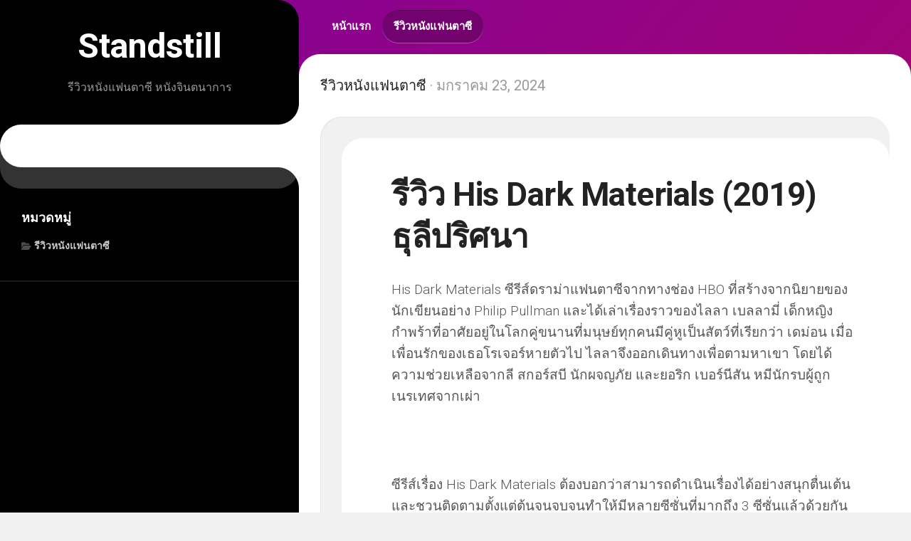

--- FILE ---
content_type: text/html; charset=UTF-8
request_url: https://www.standstillband.com/%E0%B8%A3%E0%B8%B5%E0%B8%A7%E0%B8%B4%E0%B8%A7-his-dark-materials-2019-%E0%B8%98%E0%B8%B8%E0%B8%A5%E0%B8%B5%E0%B8%9B%E0%B8%A3%E0%B8%B4%E0%B8%A8%E0%B8%99%E0%B8%B2/
body_size: 43192
content:
<!DOCTYPE html> 
<html class="no-js" lang="th">

<head>
	<meta charset="UTF-8">
	<meta name="viewport" content="width=device-width, initial-scale=1.0">
	<link rel="profile" href="https://gmpg.org/xfn/11">
		
	<meta name='robots' content='index, follow, max-image-preview:large, max-snippet:-1, max-video-preview:-1' />
<script>document.documentElement.className = document.documentElement.className.replace("no-js","js");</script>

	<!-- This site is optimized with the Yoast SEO plugin v26.8 - https://yoast.com/product/yoast-seo-wordpress/ -->
	<title>รีวิว His Dark Materials (2019) ธุลีปริศนา</title>
	<meta name="description" content="เด็กหญิงกำพร้าที่อาศัยอยู่ในโลกที่มนุษย์ทุกคนมีคู่หูเป็นสัตว์ตระกูลเดม่อน จนกระทั่งคู่หูเพื่อนรักของเธอหายตัวไป จึงต้องออกตามหาทั่วสุดขอบฟ้า" />
	<link rel="canonical" href="https://www.standstillband.com/รีวิว-his-dark-materials-2019-ธุลีปริศนา/" />
	<meta property="og:locale" content="th_TH" />
	<meta property="og:type" content="article" />
	<meta property="og:title" content="รีวิว His Dark Materials (2019) ธุลีปริศนา" />
	<meta property="og:description" content="เด็กหญิงกำพร้าที่อาศัยอยู่ในโลกที่มนุษย์ทุกคนมีคู่หูเป็นสัตว์ตระกูลเดม่อน จนกระทั่งคู่หูเพื่อนรักของเธอหายตัวไป จึงต้องออกตามหาทั่วสุดขอบฟ้า" />
	<meta property="og:url" content="https://www.standstillband.com/รีวิว-his-dark-materials-2019-ธุลีปริศนา/" />
	<meta property="og:site_name" content="Standstill" />
	<meta property="article:published_time" content="2024-01-23T11:24:06+00:00" />
	<meta property="article:modified_time" content="2024-01-24T18:53:53+00:00" />
	<meta property="og:image" content="http://www.standstillband.com/wp-content/uploads/2024/01/รีวิว-His-Dark-Materials-2019-ธุลีปริศนา.jpg" />
	<meta property="og:image:width" content="1200" />
	<meta property="og:image:height" content="630" />
	<meta property="og:image:type" content="image/jpeg" />
	<meta name="author" content="คนชอบดูหนัง" />
	<script type="application/ld+json" class="yoast-schema-graph">{"@context":"https://schema.org","@graph":[{"@type":"Article","@id":"https://www.standstillband.com/%e0%b8%a3%e0%b8%b5%e0%b8%a7%e0%b8%b4%e0%b8%a7-his-dark-materials-2019-%e0%b8%98%e0%b8%b8%e0%b8%a5%e0%b8%b5%e0%b8%9b%e0%b8%a3%e0%b8%b4%e0%b8%a8%e0%b8%99%e0%b8%b2/#article","isPartOf":{"@id":"https://www.standstillband.com/%e0%b8%a3%e0%b8%b5%e0%b8%a7%e0%b8%b4%e0%b8%a7-his-dark-materials-2019-%e0%b8%98%e0%b8%b8%e0%b8%a5%e0%b8%b5%e0%b8%9b%e0%b8%a3%e0%b8%b4%e0%b8%a8%e0%b8%99%e0%b8%b2/"},"author":{"name":"คนชอบดูหนัง","@id":"https://www.standstillband.com/#/schema/person/6a32fb41c6b76e2285196514442960c3"},"headline":"รีวิว His Dark Materials (2019) ธุลีปริศนา","datePublished":"2024-01-23T11:24:06+00:00","dateModified":"2024-01-24T18:53:53+00:00","mainEntityOfPage":{"@id":"https://www.standstillband.com/%e0%b8%a3%e0%b8%b5%e0%b8%a7%e0%b8%b4%e0%b8%a7-his-dark-materials-2019-%e0%b8%98%e0%b8%b8%e0%b8%a5%e0%b8%b5%e0%b8%9b%e0%b8%a3%e0%b8%b4%e0%b8%a8%e0%b8%99%e0%b8%b2/"},"wordCount":22,"image":{"@id":"https://www.standstillband.com/%e0%b8%a3%e0%b8%b5%e0%b8%a7%e0%b8%b4%e0%b8%a7-his-dark-materials-2019-%e0%b8%98%e0%b8%b8%e0%b8%a5%e0%b8%b5%e0%b8%9b%e0%b8%a3%e0%b8%b4%e0%b8%a8%e0%b8%99%e0%b8%b2/#primaryimage"},"thumbnailUrl":"https://www.standstillband.com/wp-content/uploads/2024/01/รีวิว-His-Dark-Materials-2019-ธุลีปริศนา.jpg","articleSection":["รีวิวหนังแฟนตาซี"],"inLanguage":"th"},{"@type":"WebPage","@id":"https://www.standstillband.com/%e0%b8%a3%e0%b8%b5%e0%b8%a7%e0%b8%b4%e0%b8%a7-his-dark-materials-2019-%e0%b8%98%e0%b8%b8%e0%b8%a5%e0%b8%b5%e0%b8%9b%e0%b8%a3%e0%b8%b4%e0%b8%a8%e0%b8%99%e0%b8%b2/","url":"https://www.standstillband.com/%e0%b8%a3%e0%b8%b5%e0%b8%a7%e0%b8%b4%e0%b8%a7-his-dark-materials-2019-%e0%b8%98%e0%b8%b8%e0%b8%a5%e0%b8%b5%e0%b8%9b%e0%b8%a3%e0%b8%b4%e0%b8%a8%e0%b8%99%e0%b8%b2/","name":"รีวิว His Dark Materials (2019) ธุลีปริศนา","isPartOf":{"@id":"https://www.standstillband.com/#website"},"primaryImageOfPage":{"@id":"https://www.standstillband.com/%e0%b8%a3%e0%b8%b5%e0%b8%a7%e0%b8%b4%e0%b8%a7-his-dark-materials-2019-%e0%b8%98%e0%b8%b8%e0%b8%a5%e0%b8%b5%e0%b8%9b%e0%b8%a3%e0%b8%b4%e0%b8%a8%e0%b8%99%e0%b8%b2/#primaryimage"},"image":{"@id":"https://www.standstillband.com/%e0%b8%a3%e0%b8%b5%e0%b8%a7%e0%b8%b4%e0%b8%a7-his-dark-materials-2019-%e0%b8%98%e0%b8%b8%e0%b8%a5%e0%b8%b5%e0%b8%9b%e0%b8%a3%e0%b8%b4%e0%b8%a8%e0%b8%99%e0%b8%b2/#primaryimage"},"thumbnailUrl":"https://www.standstillband.com/wp-content/uploads/2024/01/รีวิว-His-Dark-Materials-2019-ธุลีปริศนา.jpg","datePublished":"2024-01-23T11:24:06+00:00","dateModified":"2024-01-24T18:53:53+00:00","author":{"@id":"https://www.standstillband.com/#/schema/person/6a32fb41c6b76e2285196514442960c3"},"description":"เด็กหญิงกำพร้าที่อาศัยอยู่ในโลกที่มนุษย์ทุกคนมีคู่หูเป็นสัตว์ตระกูลเดม่อน จนกระทั่งคู่หูเพื่อนรักของเธอหายตัวไป จึงต้องออกตามหาทั่วสุดขอบฟ้า","breadcrumb":{"@id":"https://www.standstillband.com/%e0%b8%a3%e0%b8%b5%e0%b8%a7%e0%b8%b4%e0%b8%a7-his-dark-materials-2019-%e0%b8%98%e0%b8%b8%e0%b8%a5%e0%b8%b5%e0%b8%9b%e0%b8%a3%e0%b8%b4%e0%b8%a8%e0%b8%99%e0%b8%b2/#breadcrumb"},"inLanguage":"th","potentialAction":[{"@type":"ReadAction","target":["https://www.standstillband.com/%e0%b8%a3%e0%b8%b5%e0%b8%a7%e0%b8%b4%e0%b8%a7-his-dark-materials-2019-%e0%b8%98%e0%b8%b8%e0%b8%a5%e0%b8%b5%e0%b8%9b%e0%b8%a3%e0%b8%b4%e0%b8%a8%e0%b8%99%e0%b8%b2/"]}]},{"@type":"ImageObject","inLanguage":"th","@id":"https://www.standstillband.com/%e0%b8%a3%e0%b8%b5%e0%b8%a7%e0%b8%b4%e0%b8%a7-his-dark-materials-2019-%e0%b8%98%e0%b8%b8%e0%b8%a5%e0%b8%b5%e0%b8%9b%e0%b8%a3%e0%b8%b4%e0%b8%a8%e0%b8%99%e0%b8%b2/#primaryimage","url":"https://www.standstillband.com/wp-content/uploads/2024/01/รีวิว-His-Dark-Materials-2019-ธุลีปริศนา.jpg","contentUrl":"https://www.standstillband.com/wp-content/uploads/2024/01/รีวิว-His-Dark-Materials-2019-ธุลีปริศนา.jpg","width":1200,"height":630,"caption":"รีวิว His Dark Materials (2019) ธุลีปริศนา"},{"@type":"BreadcrumbList","@id":"https://www.standstillband.com/%e0%b8%a3%e0%b8%b5%e0%b8%a7%e0%b8%b4%e0%b8%a7-his-dark-materials-2019-%e0%b8%98%e0%b8%b8%e0%b8%a5%e0%b8%b5%e0%b8%9b%e0%b8%a3%e0%b8%b4%e0%b8%a8%e0%b8%99%e0%b8%b2/#breadcrumb","itemListElement":[{"@type":"ListItem","position":1,"name":"Home","item":"https://www.standstillband.com/"},{"@type":"ListItem","position":2,"name":"รีวิว His Dark Materials (2019) ธุลีปริศนา"}]},{"@type":"WebSite","@id":"https://www.standstillband.com/#website","url":"https://www.standstillband.com/","name":"Standstill","description":"รีวิวหนังแฟนตาซี หนังจินตนาการ","potentialAction":[{"@type":"SearchAction","target":{"@type":"EntryPoint","urlTemplate":"https://www.standstillband.com/?s={search_term_string}"},"query-input":{"@type":"PropertyValueSpecification","valueRequired":true,"valueName":"search_term_string"}}],"inLanguage":"th"},{"@type":"Person","@id":"https://www.standstillband.com/#/schema/person/6a32fb41c6b76e2285196514442960c3","name":"คนชอบดูหนัง"}]}</script>
	<!-- / Yoast SEO plugin. -->


<link rel='dns-prefetch' href='//fonts.googleapis.com' />
<link rel="alternate" type="application/rss+xml" title="Standstill &raquo; ฟีด" href="https://www.standstillband.com/feed/" />
<link rel="alternate" title="oEmbed (JSON)" type="application/json+oembed" href="https://www.standstillband.com/wp-json/oembed/1.0/embed?url=https%3A%2F%2Fwww.standstillband.com%2F%25e0%25b8%25a3%25e0%25b8%25b5%25e0%25b8%25a7%25e0%25b8%25b4%25e0%25b8%25a7-his-dark-materials-2019-%25e0%25b8%2598%25e0%25b8%25b8%25e0%25b8%25a5%25e0%25b8%25b5%25e0%25b8%259b%25e0%25b8%25a3%25e0%25b8%25b4%25e0%25b8%25a8%25e0%25b8%2599%25e0%25b8%25b2%2F" />
<link rel="alternate" title="oEmbed (XML)" type="text/xml+oembed" href="https://www.standstillband.com/wp-json/oembed/1.0/embed?url=https%3A%2F%2Fwww.standstillband.com%2F%25e0%25b8%25a3%25e0%25b8%25b5%25e0%25b8%25a7%25e0%25b8%25b4%25e0%25b8%25a7-his-dark-materials-2019-%25e0%25b8%2598%25e0%25b8%25b8%25e0%25b8%25a5%25e0%25b8%25b5%25e0%25b8%259b%25e0%25b8%25a3%25e0%25b8%25b4%25e0%25b8%25a8%25e0%25b8%2599%25e0%25b8%25b2%2F&#038;format=xml" />
<style id='wp-img-auto-sizes-contain-inline-css' type='text/css'>
img:is([sizes=auto i],[sizes^="auto," i]){contain-intrinsic-size:3000px 1500px}
/*# sourceURL=wp-img-auto-sizes-contain-inline-css */
</style>
<style id='wp-emoji-styles-inline-css' type='text/css'>

	img.wp-smiley, img.emoji {
		display: inline !important;
		border: none !important;
		box-shadow: none !important;
		height: 1em !important;
		width: 1em !important;
		margin: 0 0.07em !important;
		vertical-align: -0.1em !important;
		background: none !important;
		padding: 0 !important;
	}
/*# sourceURL=wp-emoji-styles-inline-css */
</style>
<style id='wp-block-library-inline-css' type='text/css'>
:root{--wp-block-synced-color:#7a00df;--wp-block-synced-color--rgb:122,0,223;--wp-bound-block-color:var(--wp-block-synced-color);--wp-editor-canvas-background:#ddd;--wp-admin-theme-color:#007cba;--wp-admin-theme-color--rgb:0,124,186;--wp-admin-theme-color-darker-10:#006ba1;--wp-admin-theme-color-darker-10--rgb:0,107,160.5;--wp-admin-theme-color-darker-20:#005a87;--wp-admin-theme-color-darker-20--rgb:0,90,135;--wp-admin-border-width-focus:2px}@media (min-resolution:192dpi){:root{--wp-admin-border-width-focus:1.5px}}.wp-element-button{cursor:pointer}:root .has-very-light-gray-background-color{background-color:#eee}:root .has-very-dark-gray-background-color{background-color:#313131}:root .has-very-light-gray-color{color:#eee}:root .has-very-dark-gray-color{color:#313131}:root .has-vivid-green-cyan-to-vivid-cyan-blue-gradient-background{background:linear-gradient(135deg,#00d084,#0693e3)}:root .has-purple-crush-gradient-background{background:linear-gradient(135deg,#34e2e4,#4721fb 50%,#ab1dfe)}:root .has-hazy-dawn-gradient-background{background:linear-gradient(135deg,#faaca8,#dad0ec)}:root .has-subdued-olive-gradient-background{background:linear-gradient(135deg,#fafae1,#67a671)}:root .has-atomic-cream-gradient-background{background:linear-gradient(135deg,#fdd79a,#004a59)}:root .has-nightshade-gradient-background{background:linear-gradient(135deg,#330968,#31cdcf)}:root .has-midnight-gradient-background{background:linear-gradient(135deg,#020381,#2874fc)}:root{--wp--preset--font-size--normal:16px;--wp--preset--font-size--huge:42px}.has-regular-font-size{font-size:1em}.has-larger-font-size{font-size:2.625em}.has-normal-font-size{font-size:var(--wp--preset--font-size--normal)}.has-huge-font-size{font-size:var(--wp--preset--font-size--huge)}.has-text-align-center{text-align:center}.has-text-align-left{text-align:left}.has-text-align-right{text-align:right}.has-fit-text{white-space:nowrap!important}#end-resizable-editor-section{display:none}.aligncenter{clear:both}.items-justified-left{justify-content:flex-start}.items-justified-center{justify-content:center}.items-justified-right{justify-content:flex-end}.items-justified-space-between{justify-content:space-between}.screen-reader-text{border:0;clip-path:inset(50%);height:1px;margin:-1px;overflow:hidden;padding:0;position:absolute;width:1px;word-wrap:normal!important}.screen-reader-text:focus{background-color:#ddd;clip-path:none;color:#444;display:block;font-size:1em;height:auto;left:5px;line-height:normal;padding:15px 23px 14px;text-decoration:none;top:5px;width:auto;z-index:100000}html :where(.has-border-color){border-style:solid}html :where([style*=border-top-color]){border-top-style:solid}html :where([style*=border-right-color]){border-right-style:solid}html :where([style*=border-bottom-color]){border-bottom-style:solid}html :where([style*=border-left-color]){border-left-style:solid}html :where([style*=border-width]){border-style:solid}html :where([style*=border-top-width]){border-top-style:solid}html :where([style*=border-right-width]){border-right-style:solid}html :where([style*=border-bottom-width]){border-bottom-style:solid}html :where([style*=border-left-width]){border-left-style:solid}html :where(img[class*=wp-image-]){height:auto;max-width:100%}:where(figure){margin:0 0 1em}html :where(.is-position-sticky){--wp-admin--admin-bar--position-offset:var(--wp-admin--admin-bar--height,0px)}@media screen and (max-width:600px){html :where(.is-position-sticky){--wp-admin--admin-bar--position-offset:0px}}

/*# sourceURL=wp-block-library-inline-css */
</style><style id='global-styles-inline-css' type='text/css'>
:root{--wp--preset--aspect-ratio--square: 1;--wp--preset--aspect-ratio--4-3: 4/3;--wp--preset--aspect-ratio--3-4: 3/4;--wp--preset--aspect-ratio--3-2: 3/2;--wp--preset--aspect-ratio--2-3: 2/3;--wp--preset--aspect-ratio--16-9: 16/9;--wp--preset--aspect-ratio--9-16: 9/16;--wp--preset--color--black: #000000;--wp--preset--color--cyan-bluish-gray: #abb8c3;--wp--preset--color--white: #ffffff;--wp--preset--color--pale-pink: #f78da7;--wp--preset--color--vivid-red: #cf2e2e;--wp--preset--color--luminous-vivid-orange: #ff6900;--wp--preset--color--luminous-vivid-amber: #fcb900;--wp--preset--color--light-green-cyan: #7bdcb5;--wp--preset--color--vivid-green-cyan: #00d084;--wp--preset--color--pale-cyan-blue: #8ed1fc;--wp--preset--color--vivid-cyan-blue: #0693e3;--wp--preset--color--vivid-purple: #9b51e0;--wp--preset--gradient--vivid-cyan-blue-to-vivid-purple: linear-gradient(135deg,rgb(6,147,227) 0%,rgb(155,81,224) 100%);--wp--preset--gradient--light-green-cyan-to-vivid-green-cyan: linear-gradient(135deg,rgb(122,220,180) 0%,rgb(0,208,130) 100%);--wp--preset--gradient--luminous-vivid-amber-to-luminous-vivid-orange: linear-gradient(135deg,rgb(252,185,0) 0%,rgb(255,105,0) 100%);--wp--preset--gradient--luminous-vivid-orange-to-vivid-red: linear-gradient(135deg,rgb(255,105,0) 0%,rgb(207,46,46) 100%);--wp--preset--gradient--very-light-gray-to-cyan-bluish-gray: linear-gradient(135deg,rgb(238,238,238) 0%,rgb(169,184,195) 100%);--wp--preset--gradient--cool-to-warm-spectrum: linear-gradient(135deg,rgb(74,234,220) 0%,rgb(151,120,209) 20%,rgb(207,42,186) 40%,rgb(238,44,130) 60%,rgb(251,105,98) 80%,rgb(254,248,76) 100%);--wp--preset--gradient--blush-light-purple: linear-gradient(135deg,rgb(255,206,236) 0%,rgb(152,150,240) 100%);--wp--preset--gradient--blush-bordeaux: linear-gradient(135deg,rgb(254,205,165) 0%,rgb(254,45,45) 50%,rgb(107,0,62) 100%);--wp--preset--gradient--luminous-dusk: linear-gradient(135deg,rgb(255,203,112) 0%,rgb(199,81,192) 50%,rgb(65,88,208) 100%);--wp--preset--gradient--pale-ocean: linear-gradient(135deg,rgb(255,245,203) 0%,rgb(182,227,212) 50%,rgb(51,167,181) 100%);--wp--preset--gradient--electric-grass: linear-gradient(135deg,rgb(202,248,128) 0%,rgb(113,206,126) 100%);--wp--preset--gradient--midnight: linear-gradient(135deg,rgb(2,3,129) 0%,rgb(40,116,252) 100%);--wp--preset--font-size--small: 13px;--wp--preset--font-size--medium: 20px;--wp--preset--font-size--large: 36px;--wp--preset--font-size--x-large: 42px;--wp--preset--spacing--20: 0.44rem;--wp--preset--spacing--30: 0.67rem;--wp--preset--spacing--40: 1rem;--wp--preset--spacing--50: 1.5rem;--wp--preset--spacing--60: 2.25rem;--wp--preset--spacing--70: 3.38rem;--wp--preset--spacing--80: 5.06rem;--wp--preset--shadow--natural: 6px 6px 9px rgba(0, 0, 0, 0.2);--wp--preset--shadow--deep: 12px 12px 50px rgba(0, 0, 0, 0.4);--wp--preset--shadow--sharp: 6px 6px 0px rgba(0, 0, 0, 0.2);--wp--preset--shadow--outlined: 6px 6px 0px -3px rgb(255, 255, 255), 6px 6px rgb(0, 0, 0);--wp--preset--shadow--crisp: 6px 6px 0px rgb(0, 0, 0);}:where(.is-layout-flex){gap: 0.5em;}:where(.is-layout-grid){gap: 0.5em;}body .is-layout-flex{display: flex;}.is-layout-flex{flex-wrap: wrap;align-items: center;}.is-layout-flex > :is(*, div){margin: 0;}body .is-layout-grid{display: grid;}.is-layout-grid > :is(*, div){margin: 0;}:where(.wp-block-columns.is-layout-flex){gap: 2em;}:where(.wp-block-columns.is-layout-grid){gap: 2em;}:where(.wp-block-post-template.is-layout-flex){gap: 1.25em;}:where(.wp-block-post-template.is-layout-grid){gap: 1.25em;}.has-black-color{color: var(--wp--preset--color--black) !important;}.has-cyan-bluish-gray-color{color: var(--wp--preset--color--cyan-bluish-gray) !important;}.has-white-color{color: var(--wp--preset--color--white) !important;}.has-pale-pink-color{color: var(--wp--preset--color--pale-pink) !important;}.has-vivid-red-color{color: var(--wp--preset--color--vivid-red) !important;}.has-luminous-vivid-orange-color{color: var(--wp--preset--color--luminous-vivid-orange) !important;}.has-luminous-vivid-amber-color{color: var(--wp--preset--color--luminous-vivid-amber) !important;}.has-light-green-cyan-color{color: var(--wp--preset--color--light-green-cyan) !important;}.has-vivid-green-cyan-color{color: var(--wp--preset--color--vivid-green-cyan) !important;}.has-pale-cyan-blue-color{color: var(--wp--preset--color--pale-cyan-blue) !important;}.has-vivid-cyan-blue-color{color: var(--wp--preset--color--vivid-cyan-blue) !important;}.has-vivid-purple-color{color: var(--wp--preset--color--vivid-purple) !important;}.has-black-background-color{background-color: var(--wp--preset--color--black) !important;}.has-cyan-bluish-gray-background-color{background-color: var(--wp--preset--color--cyan-bluish-gray) !important;}.has-white-background-color{background-color: var(--wp--preset--color--white) !important;}.has-pale-pink-background-color{background-color: var(--wp--preset--color--pale-pink) !important;}.has-vivid-red-background-color{background-color: var(--wp--preset--color--vivid-red) !important;}.has-luminous-vivid-orange-background-color{background-color: var(--wp--preset--color--luminous-vivid-orange) !important;}.has-luminous-vivid-amber-background-color{background-color: var(--wp--preset--color--luminous-vivid-amber) !important;}.has-light-green-cyan-background-color{background-color: var(--wp--preset--color--light-green-cyan) !important;}.has-vivid-green-cyan-background-color{background-color: var(--wp--preset--color--vivid-green-cyan) !important;}.has-pale-cyan-blue-background-color{background-color: var(--wp--preset--color--pale-cyan-blue) !important;}.has-vivid-cyan-blue-background-color{background-color: var(--wp--preset--color--vivid-cyan-blue) !important;}.has-vivid-purple-background-color{background-color: var(--wp--preset--color--vivid-purple) !important;}.has-black-border-color{border-color: var(--wp--preset--color--black) !important;}.has-cyan-bluish-gray-border-color{border-color: var(--wp--preset--color--cyan-bluish-gray) !important;}.has-white-border-color{border-color: var(--wp--preset--color--white) !important;}.has-pale-pink-border-color{border-color: var(--wp--preset--color--pale-pink) !important;}.has-vivid-red-border-color{border-color: var(--wp--preset--color--vivid-red) !important;}.has-luminous-vivid-orange-border-color{border-color: var(--wp--preset--color--luminous-vivid-orange) !important;}.has-luminous-vivid-amber-border-color{border-color: var(--wp--preset--color--luminous-vivid-amber) !important;}.has-light-green-cyan-border-color{border-color: var(--wp--preset--color--light-green-cyan) !important;}.has-vivid-green-cyan-border-color{border-color: var(--wp--preset--color--vivid-green-cyan) !important;}.has-pale-cyan-blue-border-color{border-color: var(--wp--preset--color--pale-cyan-blue) !important;}.has-vivid-cyan-blue-border-color{border-color: var(--wp--preset--color--vivid-cyan-blue) !important;}.has-vivid-purple-border-color{border-color: var(--wp--preset--color--vivid-purple) !important;}.has-vivid-cyan-blue-to-vivid-purple-gradient-background{background: var(--wp--preset--gradient--vivid-cyan-blue-to-vivid-purple) !important;}.has-light-green-cyan-to-vivid-green-cyan-gradient-background{background: var(--wp--preset--gradient--light-green-cyan-to-vivid-green-cyan) !important;}.has-luminous-vivid-amber-to-luminous-vivid-orange-gradient-background{background: var(--wp--preset--gradient--luminous-vivid-amber-to-luminous-vivid-orange) !important;}.has-luminous-vivid-orange-to-vivid-red-gradient-background{background: var(--wp--preset--gradient--luminous-vivid-orange-to-vivid-red) !important;}.has-very-light-gray-to-cyan-bluish-gray-gradient-background{background: var(--wp--preset--gradient--very-light-gray-to-cyan-bluish-gray) !important;}.has-cool-to-warm-spectrum-gradient-background{background: var(--wp--preset--gradient--cool-to-warm-spectrum) !important;}.has-blush-light-purple-gradient-background{background: var(--wp--preset--gradient--blush-light-purple) !important;}.has-blush-bordeaux-gradient-background{background: var(--wp--preset--gradient--blush-bordeaux) !important;}.has-luminous-dusk-gradient-background{background: var(--wp--preset--gradient--luminous-dusk) !important;}.has-pale-ocean-gradient-background{background: var(--wp--preset--gradient--pale-ocean) !important;}.has-electric-grass-gradient-background{background: var(--wp--preset--gradient--electric-grass) !important;}.has-midnight-gradient-background{background: var(--wp--preset--gradient--midnight) !important;}.has-small-font-size{font-size: var(--wp--preset--font-size--small) !important;}.has-medium-font-size{font-size: var(--wp--preset--font-size--medium) !important;}.has-large-font-size{font-size: var(--wp--preset--font-size--large) !important;}.has-x-large-font-size{font-size: var(--wp--preset--font-size--x-large) !important;}
/*# sourceURL=global-styles-inline-css */
</style>

<style id='classic-theme-styles-inline-css' type='text/css'>
/*! This file is auto-generated */
.wp-block-button__link{color:#fff;background-color:#32373c;border-radius:9999px;box-shadow:none;text-decoration:none;padding:calc(.667em + 2px) calc(1.333em + 2px);font-size:1.125em}.wp-block-file__button{background:#32373c;color:#fff;text-decoration:none}
/*# sourceURL=/wp-includes/css/classic-themes.min.css */
</style>
<link rel='stylesheet' id='cutslice-style-css' href='https://www.standstillband.com/wp-content/themes/cutslice/style.css?ver=6.9' type='text/css' media='all' />
<style id='cutslice-style-inline-css' type='text/css'>
body { font-family: "Roboto", Arial, sans-serif; }

.themeform label .required,
.entry a,
.type-list-title a:hover,
.type-list-meta li a:hover,
.entry-header .entry-title a:hover,
.related-title a:hover,
.alx-tabs-nav li a,
.alx-tab .tab-item-category a,
.alx-posts .post-item-category a,
.alx-tab li:hover .tab-item-title a,
.alx-tab li:hover .tab-item-comment a,
.alx-posts li:hover .post-item-title a,
.dark .alx-tab .tab-item-category a,
.dark .alx-posts .post-item-category a,
.dark .alx-tab li:hover .tab-item-title a,
.dark .alx-tab li:hover .tab-item-comment a,
.dark .alx-posts li:hover .post-item-title a,
.comment-tabs li.active a { color: #420182; }

.themeform input[type="button"],
.themeform input[type="reset"],
.themeform input[type="submit"],
.themeform button[type="button"],
.themeform button[type="reset"],
.themeform button[type="submit"],
.themeform input[type="button"]:hover,
.themeform input[type="reset"]:hover,
.themeform input[type="submit"]:hover,
.themeform button[type="button"]:hover,
.themeform button[type="reset"]:hover,
.themeform button[type="submit"]:hover,
.author-bio .bio-avatar:after { background: #420182; }
				

.leftbar-outer .social-links,
.wrap-nav,
.sidebar .post-nav li a:hover,
.alx-tabs-nav li.active a,
a.type-list-more { background: linear-gradient(130deg, #890290 0%, #9f0378 100%); }
.post-comments { background: linear-gradient(90deg, #890290 0%, #9f0378 100%); }

.post-comments > span:before { border-color: transparent #890290 transparent transparent; }
				

.leftbar-outer .social-links,
.wrap-nav,
.sidebar .post-nav li a:hover,
.alx-tabs-nav li.active a,
a.type-list-more { background: linear-gradient(130deg, #890290 0%, #9f0378 100%); }
.post-comments { background: linear-gradient(90deg, #890290 0%, #9f0378 100%); }
				

/*# sourceURL=cutslice-style-inline-css */
</style>
<link rel='stylesheet' id='cutslice-responsive-css' href='https://www.standstillband.com/wp-content/themes/cutslice/responsive.css?ver=6.9' type='text/css' media='all' />
<link rel='stylesheet' id='cutslice-font-awesome-css' href='https://www.standstillband.com/wp-content/themes/cutslice/fonts/all.min.css?ver=6.9' type='text/css' media='all' />
<link rel='stylesheet' id='roboto-css' href='//fonts.googleapis.com/css?family=Roboto%3A400%2C300italic%2C300%2C400italic%2C700&#038;subset=latin%2Clatin-ext&#038;ver=6.9' type='text/css' media='all' />
<script type="text/javascript" src="https://www.standstillband.com/wp-includes/js/jquery/jquery.min.js?ver=3.7.1" id="jquery-core-js"></script>
<script type="text/javascript" src="https://www.standstillband.com/wp-includes/js/jquery/jquery-migrate.min.js?ver=3.4.1" id="jquery-migrate-js"></script>
<script type="text/javascript" src="https://www.standstillband.com/wp-content/themes/cutslice/js/slick.min.js?ver=6.9" id="cutslice-slick-js"></script>
<link rel="https://api.w.org/" href="https://www.standstillband.com/wp-json/" /><link rel="alternate" title="JSON" type="application/json" href="https://www.standstillband.com/wp-json/wp/v2/posts/278" /><link rel="EditURI" type="application/rsd+xml" title="RSD" href="https://www.standstillband.com/xmlrpc.php?rsd" />
<meta name="generator" content="WordPress 6.9" />
<link rel='shortlink' href='https://www.standstillband.com/?p=278' />
<link rel="icon" href="https://www.standstillband.com/wp-content/uploads/2021/04/cropped-fantasy-movies-and-slot-online-32x32.jpg" sizes="32x32" />
<link rel="icon" href="https://www.standstillband.com/wp-content/uploads/2021/04/cropped-fantasy-movies-and-slot-online-192x192.jpg" sizes="192x192" />
<link rel="apple-touch-icon" href="https://www.standstillband.com/wp-content/uploads/2021/04/cropped-fantasy-movies-and-slot-online-180x180.jpg" />
<meta name="msapplication-TileImage" content="https://www.standstillband.com/wp-content/uploads/2021/04/cropped-fantasy-movies-and-slot-online-270x270.jpg" />
<style id="kirki-inline-styles"></style></head>

<body class="wp-singular post-template-default single single-post postid-278 single-format-standard wp-theme-cutslice col-2cr full-width mobile-menu mobile-sidebar-hide logged-out">



<a class="skip-link screen-reader-text" href="#page">Skip to content</a>

<div id="wrapper">
	
		
	<div id="wrapper-inner">
	
		<header id="header">
			
			<p class="site-title"><a href="https://www.standstillband.com/" rel="home">Standstill</a></p>
							<p class="site-description">รีวิวหนังแฟนตาซี หนังจินตนาการ</p>
			
			<div id="move-sidebar-header"></div>
			
	<div class="sidebar s1 dark">
		
		<div class="sidebar-content">
		
			<div class="leftbar-outer">
			
				<div class="leftbar">

									
				</div>
			
								
							
			</div>

			
			<div id="categories-2" class="widget widget_categories"><h3 class="group"><span>หมวดหมู่</span></h3>
			<ul>
					<li class="cat-item cat-item-3"><a href="https://www.standstillband.com/fantasy-movies/">รีวิวหนังแฟนตาซี</a>
</li>
			</ul>

			</div>
		</div><!--/.sidebar-content-->
		
	</div><!--/.sidebar-->
	
			
		</header><!--/#header-->
		
		<div class="main">
		
							<div id="wrap-nav-header" class="wrap-nav">
							<nav id="nav-header-nav" class="main-navigation nav-menu">
			<button class="menu-toggle" aria-controls="primary-menu" aria-expanded="false">
				<span class="screen-reader-text">Expand Menu</span><div class="menu-toggle-icon"><span></span><span></span><span></span></div>			</button>
			<div class="menu-primary-container"><ul id="nav-header" class="menu"><li id="menu-item-214" class="menu-item menu-item-type-custom menu-item-object-custom menu-item-home menu-item-214"><span class="menu-item-wrapper"><a href="https://www.standstillband.com/">หน้าแรก</a></span></li>
<li id="menu-item-35" class="menu-item menu-item-type-taxonomy menu-item-object-category current-post-ancestor current-menu-parent current-post-parent menu-item-35"><span class="menu-item-wrapper"><a href="https://www.standstillband.com/fantasy-movies/"><span class="screen-reader-text">Current Page Parent </span>รีวิวหนังแฟนตาซี</a></span></li>
</ul></div>		</nav>
						</div>
						
							<div id="wrap-nav-mobile" class="wrap-nav">
							<nav id="nav-mobile-nav" class="main-navigation nav-menu">
			<button class="menu-toggle" aria-controls="primary-menu" aria-expanded="false">
				<span class="screen-reader-text">Expand Menu</span><div class="menu-toggle-icon"><span></span><span></span><span></span></div>			</button>
			<div class="menu-primary-container"><ul id="nav-mobile" class="menu"><li class="menu-item menu-item-type-custom menu-item-object-custom menu-item-home menu-item-214"><span class="menu-item-wrapper"><a href="https://www.standstillband.com/">หน้าแรก</a></span></li>
<li class="menu-item menu-item-type-taxonomy menu-item-object-category current-post-ancestor current-menu-parent current-post-parent menu-item-35"><span class="menu-item-wrapper"><a href="https://www.standstillband.com/fantasy-movies/"><span class="screen-reader-text">Current Page Parent </span>รีวิวหนังแฟนตาซี</a></span></li>
</ul></div>		</nav>
						</div>
						
			<div class="main-inner group" id="page">
<div class="content">

	<div class="page-title group">
	<div class="page-title-inner group">
	
					<h2><a href="https://www.standstillband.com/fantasy-movies/" rel="category tag">รีวิวหนังแฟนตาซี</a><span> &middot; มกราคม 23, 2024</span>
				<strong>
									</strong>
			</h2>
			
		
								
	</div><!--/.page-title-inner-->
</div><!--/.page-title-->	
	<div class="content-inner group">
					<article id="post-278" class="article-type-list group post-278 post type-post status-publish format-standard has-post-thumbnail hentry category-fantasy-movies">	
			
			<div class="type-list-outer group">
				<div class="type-list-inner">

					<div class="post-wrapper">

						<header class="entry-header group">
							<h1 class="entry-title">รีวิว His Dark Materials (2019) ธุลีปริศนา</h1>
						</header>
						
												
												
						<div class="entry-content">
							<div class="entry themeform">	
								<p>His Dark Materials ซีรีส์ดราม่าแฟนตาซีจากทางช่อง HBO ที่สร้างจากนิยายของนักเขียนอย่าง Philip Pullman และได้เล่าเรื่องราวของไลลา เบลลามี่ เด็กหญิงกำพร้าที่อาศัยอยู่ในโลกคู่ขนานที่มนุษย์ทุกคนมีคู่หูเป็นสัตว์ที่เรียกว่า เดม่อน เมื่อเพื่อนรักของเธอโรเจอร์หายตัวไป ไลลาจึงออกเดินทางเพื่อตามหาเขา โดยได้ความช่วยเหลือจากลี สกอร์สบี นักผจญภัย และยอริก เบอร์นีสัน หมีนักรบผู้ถูกเนรเทศจากเผ่า</p>
<p>&nbsp;</p>
<p>ซีรีส์เรื่อง His Dark Materials ต้องบอกว่าสามารถดำเนินเรื่องได้อย่างสนุกตื่นเต้นและชวนติดตามตั้งแต่ต้นจนจบจนทำให้มีหลายซีซั่นที่มากถึง 3 ซีซั่นแล้วด้วยกัน ซึ่งเส้นเรื่องนั้นจะพาเราไปรู้จักกับตัวละครหลักอย่าง ไลลา เบลลามี่ ที่มีทั้งความกล้าหาญ เด็ดเดี่ยว และไม่ยอมแพ้ต่ออำนาจมืด ซึ่งต้องปรบมือให้กับการแสดงของ แดฟเน่ คีน ที่รับบทไลลานั้นได้ดีมาตั้งแต่ต้น จนเรารู้สึกจริงๆ ว่าเธอเป็นเด็กหญิงที่เข้มแข็งและกล้าหาญจริงๆ</p>
<p>&nbsp;</p>
<p>นอกจากนี้ตัวซีรีส์เองยังได้นำเสนอเรื่องราวที่น่าสนใจเกี่ยวกับความสัมพันธ์ระหว่างมนุษย์กับเดม่อนภูติประจำตัวที่แต่ละคนมีไม่เหมือนกัน ให้เราได้เห็นว่าเดม่อนนั้นไม่ใช่แค่สัตว์เลี้ยงหรืออะไรที่ติดตัวมาตั้งแต่เกิดกับทุกคนเท่านั้น แต่คือตัวแทนของจิตวิญญาณและตัวตนที่แท้จริงของมนุษย์ การที่มนุษย์ถูกแยกออกจากเหล่าเดม่อนของแต่ละคนนั้นจึงเป็นเหมือนการสูญเสียตัวตนไปนั่นเอง</p>
<p>&nbsp;</p>
<p>นอกจากเนื้อหาที่เข้มข้นแล้ว ยังต้องบอกว่าซีรีส์ His Dark Materials ยังโดดเด่นในด้านวิชวลเอฟเฟกต์ที่สวยงาม อลังการตระการตาจริงๆ ฉากต่างๆ ในซีรีส์นั้นก็ถูกสร้างขึ้นมาอย่างสมจริง แค่เห็นก็รู้สึกว่าตื่นตาตื่นใจแล้ว โดยเฉพาะฉากเมืองคริสตัลในซีซัน 3 นั้นสวยจนเรียกว่าอลังการที่สุดในซีรีส์เฟรนไชน์เรื่องนี้แล้ว</p>
<p>&nbsp;</p>
<p>สำหรับใครที่สนใจอยากรับชมก็สามารถไปติดตาม His Dark Materials กันได้ที่ตอนนี้มีออกมาถึง 3 ซีซั่นแล้ว น่าจะเป็นอีกหนึ่งซีรีส์แนวผจญภัย แฟนตาซีที่มีเนื้อหาเข้มข้น การเล่าเรื่องเดินเรื่องที่สนุก น่าติดตาม คอหนังแนวนี้ห้ามพลาด และถ้าหากสนใจเนื้อหาแบบเก็บรายละเอียดแนะนำว่าต้องไปอ่านนิยายต้นฉบับก่อนรับชมด้วย เพราะมีการเล่าเรื่องและรายละเอียดที่มากกว่าซีรีส์ ทำให้สามารถข้าใจเรื่องราวได้ลึกซึ้งยิ่งขึ้นนั่นเอง</p>
<h2>ดูหนังออนไลน์ฟรีที่เว็บไซต์ต่อไปนี้</h2>
<p>🍿 <a href="https://milwaukeechambertheatre.com/" target="_blank" rel="noreferrer noopener">milwaukeechambertheatre.com</a></p>
<p>🍿 <a href="https://megaboxhdofficial.com/" target="_blank" rel="noreferrer noopener">MegaBox HD</a></p>
<p>🍿 <a href="https://www.is-portal.com/" target="_blank" rel="noreferrer noopener">is-portal.com</a></p>
<p>🍿 <a href="https://www.yaminidas.com/" target="_blank" rel="noreferrer noopener">www.yaminidas.com</a></p>																<div class="clear"></div>				
							</div><!--/.entry-->
						</div>

						<div class="entry-footer group">
							
														
							<div class="clear"></div>
							
														
														
														
							
														
						</div>

					</div>

				</div>
			</div>

		</article><!--/.post-->	
			</div>
</div><!--/.content-->

<div id="move-sidebar-content"></div>

			</div><!--/.main-inner-->
				
			<footer id="footer">
			
									
								
				<div id="footer-bottom">
					
					<a id="back-to-top" href="#"><i class="fas fa-angle-up"></i></a>
						
					<div class="pad group">
						
						<div class="grid one-full">
							
														
							<div id="copyright">
																	<p> Copyright © Standstill. All Rights Reserved.</p>
															</div><!--/#copyright-->
							
														
						</div>
						
						<div class="grid one-full">	
													</div>
						
					</div><!--/.pad-->

				</div><!--/#footer-bottom-->

			</footer><!--/#footer-->
		
		</div><!--/.main-->	
	
	</div><!--/#wrapper-inner-->
</div><!--/#wrapper-->

<script type="speculationrules">
{"prefetch":[{"source":"document","where":{"and":[{"href_matches":"/*"},{"not":{"href_matches":["/wp-*.php","/wp-admin/*","/wp-content/uploads/*","/wp-content/*","/wp-content/plugins/*","/wp-content/themes/cutslice/*","/*\\?(.+)"]}},{"not":{"selector_matches":"a[rel~=\"nofollow\"]"}},{"not":{"selector_matches":".no-prefetch, .no-prefetch a"}}]},"eagerness":"conservative"}]}
</script>
	<script>
	/(trident|msie)/i.test(navigator.userAgent)&&document.getElementById&&window.addEventListener&&window.addEventListener("hashchange",function(){var t,e=location.hash.substring(1);/^[A-z0-9_-]+$/.test(e)&&(t=document.getElementById(e))&&(/^(?:a|select|input|button|textarea)$/i.test(t.tagName)||(t.tabIndex=-1),t.focus())},!1);
	</script>
	<script type="text/javascript" src="https://www.standstillband.com/wp-content/themes/cutslice/js/jquery.fitvids.js?ver=6.9" id="cutslice-fitvids-js"></script>
<script type="text/javascript" src="https://www.standstillband.com/wp-content/themes/cutslice/js/scripts.js?ver=6.9" id="cutslice-scripts-js"></script>
<script type="text/javascript" src="https://www.standstillband.com/wp-content/themes/cutslice/js/nav.js?ver=1696473989" id="cutslice-nav-script-js"></script>
<script id="wp-emoji-settings" type="application/json">
{"baseUrl":"https://s.w.org/images/core/emoji/17.0.2/72x72/","ext":".png","svgUrl":"https://s.w.org/images/core/emoji/17.0.2/svg/","svgExt":".svg","source":{"concatemoji":"https://www.standstillband.com/wp-includes/js/wp-emoji-release.min.js?ver=6.9"}}
</script>
<script type="module">
/* <![CDATA[ */
/*! This file is auto-generated */
const a=JSON.parse(document.getElementById("wp-emoji-settings").textContent),o=(window._wpemojiSettings=a,"wpEmojiSettingsSupports"),s=["flag","emoji"];function i(e){try{var t={supportTests:e,timestamp:(new Date).valueOf()};sessionStorage.setItem(o,JSON.stringify(t))}catch(e){}}function c(e,t,n){e.clearRect(0,0,e.canvas.width,e.canvas.height),e.fillText(t,0,0);t=new Uint32Array(e.getImageData(0,0,e.canvas.width,e.canvas.height).data);e.clearRect(0,0,e.canvas.width,e.canvas.height),e.fillText(n,0,0);const a=new Uint32Array(e.getImageData(0,0,e.canvas.width,e.canvas.height).data);return t.every((e,t)=>e===a[t])}function p(e,t){e.clearRect(0,0,e.canvas.width,e.canvas.height),e.fillText(t,0,0);var n=e.getImageData(16,16,1,1);for(let e=0;e<n.data.length;e++)if(0!==n.data[e])return!1;return!0}function u(e,t,n,a){switch(t){case"flag":return n(e,"\ud83c\udff3\ufe0f\u200d\u26a7\ufe0f","\ud83c\udff3\ufe0f\u200b\u26a7\ufe0f")?!1:!n(e,"\ud83c\udde8\ud83c\uddf6","\ud83c\udde8\u200b\ud83c\uddf6")&&!n(e,"\ud83c\udff4\udb40\udc67\udb40\udc62\udb40\udc65\udb40\udc6e\udb40\udc67\udb40\udc7f","\ud83c\udff4\u200b\udb40\udc67\u200b\udb40\udc62\u200b\udb40\udc65\u200b\udb40\udc6e\u200b\udb40\udc67\u200b\udb40\udc7f");case"emoji":return!a(e,"\ud83e\u1fac8")}return!1}function f(e,t,n,a){let r;const o=(r="undefined"!=typeof WorkerGlobalScope&&self instanceof WorkerGlobalScope?new OffscreenCanvas(300,150):document.createElement("canvas")).getContext("2d",{willReadFrequently:!0}),s=(o.textBaseline="top",o.font="600 32px Arial",{});return e.forEach(e=>{s[e]=t(o,e,n,a)}),s}function r(e){var t=document.createElement("script");t.src=e,t.defer=!0,document.head.appendChild(t)}a.supports={everything:!0,everythingExceptFlag:!0},new Promise(t=>{let n=function(){try{var e=JSON.parse(sessionStorage.getItem(o));if("object"==typeof e&&"number"==typeof e.timestamp&&(new Date).valueOf()<e.timestamp+604800&&"object"==typeof e.supportTests)return e.supportTests}catch(e){}return null}();if(!n){if("undefined"!=typeof Worker&&"undefined"!=typeof OffscreenCanvas&&"undefined"!=typeof URL&&URL.createObjectURL&&"undefined"!=typeof Blob)try{var e="postMessage("+f.toString()+"("+[JSON.stringify(s),u.toString(),c.toString(),p.toString()].join(",")+"));",a=new Blob([e],{type:"text/javascript"});const r=new Worker(URL.createObjectURL(a),{name:"wpTestEmojiSupports"});return void(r.onmessage=e=>{i(n=e.data),r.terminate(),t(n)})}catch(e){}i(n=f(s,u,c,p))}t(n)}).then(e=>{for(const n in e)a.supports[n]=e[n],a.supports.everything=a.supports.everything&&a.supports[n],"flag"!==n&&(a.supports.everythingExceptFlag=a.supports.everythingExceptFlag&&a.supports[n]);var t;a.supports.everythingExceptFlag=a.supports.everythingExceptFlag&&!a.supports.flag,a.supports.everything||((t=a.source||{}).concatemoji?r(t.concatemoji):t.wpemoji&&t.twemoji&&(r(t.twemoji),r(t.wpemoji)))});
//# sourceURL=https://www.standstillband.com/wp-includes/js/wp-emoji-loader.min.js
/* ]]> */
</script>
</body>
</html>

--- FILE ---
content_type: text/css
request_url: https://www.standstillband.com/wp-content/themes/cutslice/responsive.css?ver=6.9
body_size: 6619
content:
#wrapper { min-width: 320px; }

@media only screen and (max-width: 1280px) {
	.wrap-nav { border-radius: 0; }
}
@media only screen and (min-width: 960px) and (max-width: 1200px) {
	#header { min-width: 260px; max-width: 260px; }
	.site-title { font-size: 32px; }
	.site-description,
	.sidebar .widget,
	#profile-name,
	#profile-description { padding-left: 20px; padding-right: 20px; }
	#profile-name { padding-top: 20px; }
	.type-list-title { font-size: 28px; }
	.type-list-excerpt { font-size: 16px; }
	.entry-header .entry-title { font-size: 36px; }
}
@media only screen and (max-width: 960px) {
	#wrapper { margin: 0; border-radius: 0; padding: 0 20px; overflow: hidden; }
	#wrapper-inner { display: block; }
	#header #move-sidebar-header,
	#header .s1 { display: none; }
	#header { float: left; min-width: 100%; max-width: 100%; padding-bottom: 0; }
	.site-title { padding-top: 20px; padding-bottom: 10px; border-bottom: 0; }
	.site-description { padding-top: 0; padding-bottom: 10px; }
	.main { float: left; padding-top: 0; }
	.s1 { margin: 0; border-radius: 40px 0 0 0; }
	
	#wrapper { padding: 0; }
	#header { margin-bottom: -30px; padding-bottom: 30px; position: relative; z-index: 0; border-radius: 0; }
	#header:after { display: none; }
	.wrap-nav { margin-left: 0; padding-left: 0; border-radius: 30px 30px 0 0; position: relative; }
	
	.type-list-title { font-size: 32px; }
	
	.entry-header .entry-title { font-size: 38px; }
}
@media only screen and (max-width: 719px) {
	.site-title a img { margin: 0 auto; }
	.toggle-search { display: none; }
	.s2 { z-index: 9!important; min-width: 100%; max-width: 100%; }
}


/* ------------------------------------------------------------------------- *
 *  Mobile (Mid Res) : 719px > 0px (480px & 320px)
/* ------------------------------------------------------------------------- */
@media only screen and (max-width: 719px) {
	
	/* layout */
	#wrapper {  }
	.main-inner { display: block; }
	.sidebar .widget { margin-top: 0; border-width: 1px 0 0 0; }
	
	.container { padding: 0; }
	.grid { width: 100%; margin: 0 0 10px; }
	.sidebar .widget { padding-left: 20px; padding-right: 20px; }
	.pagination { margin-left: 20px; margin-right: 20px; }
	
	/* hide */
	.site-description,
	.image-caption { display: none; }
	
	/* base */
	.pad { padding: 20px 20px 10px; }
	.entry { font-size: 15px; }
	
	/* text */
	.entry h1 { font-size: 30px; letter-spacing: -0.7px; }
	.entry h2 { font-size: 26px; letter-spacing: -0.5px; }
	.entry h3 { font-size: 24px; letter-spacing: -0.3px; }
	.entry h4 { font-size: 22px; letter-spacing: -0.3px; }
	.entry h5 { font-size: 18px; }
	.entry h6 { font-size: 16px; text-transform: uppercase; }

	/* header */
	.site-title { padding: 10px 0; margin: 0; width: 100%; float: none; line-height: 50px; }
	.site-title a { text-align: center; }
	
	/* footer */
	#nav-footer.nav-container { padding: 0; }
	#footer-bottom .pad { padding-top: 50px; padding-bottom: 40px; }
	#footer-bottom .one-half.last { margin-bottom: 0; }
	#footer-bottom { text-align: center; }
	#footer-bottom #footer-logo { margin-left: auto; margin-right: auto; }
	#footer-bottom .social-links { float: none; }
	#footer-bottom .social-links li { margin-left: 4px; margin-right: 4px; }
	
	/* comments */
	.comment-tabs { font-size: 14px; }
	.commentlist li { font-size: 13px; }
	.commentlist li ul li { padding-left: 10px; }
	
	/* page */
	.page-title h1, 
	.page-title h2,
	.page-title h3, 
	.page-title h4 { font-size: 17px; }
	.page-title .notebox { font-size: 15px; }
	
	/* blog */
	.content-inner { margin: 0; }
	.type-list-outer { margin: 0; }
	.type-list-inner { padding-right: 30px; }
	body.single .type-list-inner { padding-left: 0; padding-right: 0; }
	.type-list-title { font-size: 26px; }	
	.type-list-excerpt { font-size: 17px; }
	
	.slick-posts { margin-top: 0; }
	.entry-header { margin-bottom: 10px; margin-top: 0; }
	.entry-header .entry-title { font-size: 28px; margin-bottom: 10px; }
	.entry-header .entry-meta { font-size: 15px; }
	.entry-media { margin-bottom: 30px; }
	
	.front-widgets { margin: 15px; }
	.front-widget-col { width: 100%; }
	.front-widget-inner { margin: 0; }

	.format-gallery .post-format .flexslider .slides img { max-height: 340px; }
	
	/* single */
	.sharrre-header { margin-bottom: 20px; }
	.sharrre-header .sharrre .count:after { display: none; }
	.sharrre-header .sharrre .box { padding: 6px 0; }
	.sharrre-header .sharrre .box { padding-left: 0; padding-right: 0; }
	.sharrre-header .sharrre .count { display: none; width: 70%; margin: 0 15%; }
	.sharrre-header .sharrre .share { width: 100%; margin-left: 0; margin-top: 0; }
	.sharrre-footer .sharrre .share span { display: none; }
	.sharrre-footer .sharrre .share .fa { bottom: 0; }

	.post-nav li { width: 100%; -webkit-box-shadow: none!important; box-shadow: none!important; }
	.post-nav li a { min-height: 0; }
	.post-nav li.previous { border-top: 1px solid #eee; }
	.sidebar .post-nav li.previous { border-top: 0; }
	
	.related-posts li { width: 50%; }
	.related-posts li:nth-child(2) article { border-right-color: transparent; } 
	.related-posts li:nth-child(3) { display: none; }
	
	.author-bio .bio-desc { font-size: 16px; }
	
}

/* ------------------------------------------------------------------------- *
 *  Mobile (Low Res) : 479px > 0 (320px)
/* ------------------------------------------------------------------------- */
@media only screen and (max-width: 479px) {
	
	/* layout */
	.content,
	.sidebar.s1 { width: 100%; float: none; margin-right: 0!important; margin-left: 0!important; }
	.sidebar.s1 { width: 100%; display: block; float: left; }
	.main,
	.main-inner { padding: 0!important;  }
	.sidebar .widget { margin-top: 0; border-radius: 0!important; }
	
	/* hide */
	.mobile-sidebar-hide-s1 .s1,
	.mobile-sidebar-hide .sidebar,
	.gallery-caption { display: none; }
	
	/* base */
	.page-title h1, 
	.page-title h2,
	.page-title h3, 
	.page-title h4 { font-size: 16px; }
	.page-title .notebox { font-size: 14px; }
	
	/* header */
	.site-title { font-size: 32px; }
	
	/* blog */
	.content-inner { padding-top: 10px; }
	.entry > .alignfull { margin-left: -20px; margin-right: -20px; }
	
	.entry-header,
	.entry-content,
	.entry-footer { padding-right: 20px; padding-left: 20px; }
	.entry-header { margin-top: 0; }
	
	.page-title { padding-left: 15px; padding-right: 15px; }
	
	/* blog list */
	.type-list-inner { padding-left: 15px; padding-right: 15px; }
	.single .type-list-inner { padding-left: 0; }
	.type-list-right-inner { margin-right: 15px; }
	.type-list-right-inner.has-thumbnail { margin-left: 80px; }
	.type-list-thumbnail { width: 60px; height: 60px; }
	.type-list-date { font-size: 14px; }
	.type-list-title { font-size: 22px; }
	.type-list-excerpt { font-size: 16px; }
	.type-list-more { font-size: 14px; }
	
	/* sharrre */
	.sharrre-footer .sharrre .count { display: none; }
}

